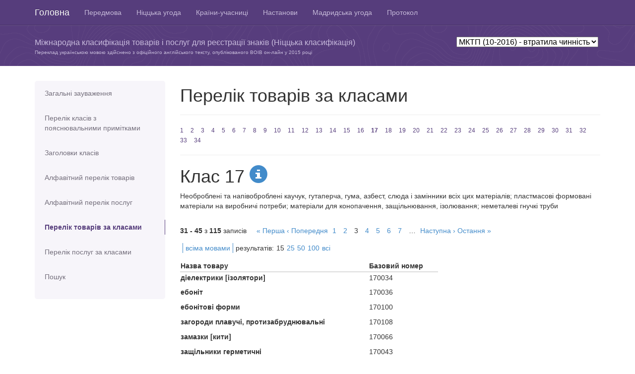

--- FILE ---
content_type: text/html; charset=utf-8
request_url: https://nice.nipo.gov.ua/class/good/17?l=ukr&page=3&per=15&version=102016
body_size: 5276
content:
<!DOCTYPE html>
<html>
<head>
	<title>МКТП (10-2016)</title>
	<meta name="viewport" content="width=device-width, initial-scale=1.0">
	<meta charset="utf-8">
	<link href="/assets/application-d8d7769deead85d3cd687a8952a7a4bc.css" media="all" rel="stylesheet" type="text/css" />
	<script src="/assets/application-43bf4f666ab12f455e00a606de66c852.js" type="text/javascript"></script>
	<meta content="authenticity_token" name="csrf-param" />
<meta content="4ENA17i2ZgOz8deMNsFGnG2HGF3gllPKVVqJ7M0bVWI=" name="csrf-token" />

	<!-- HTML5 Shim and Respond.js IE8 support of HTML5 elements and media queries -->
	<!-- WARNING: Respond.js doesn't work if you view the page via file:// -->
	<!--[if lt IE 9]>
	  <script src="https://oss.maxcdn.com/libs/html5shiv/3.7.0/html5shiv.js"></script>
	  <script src="https://oss.maxcdn.com/libs/respond.js/1.3.0/respond.min.js"></script>
	<![endif]-->

	<script>
	  (function(i,s,o,g,r,a,m){i['GoogleAnalyticsObject']=r;i[r]=i[r]||function(){
	  (i[r].q=i[r].q||[]).push(arguments)},i[r].l=1*new Date();a=s.createElement(o),
	  m=s.getElementsByTagName(o)[0];a.async=1;a.src=g;m.parentNode.insertBefore(a,m)
	  })(window,document,'script','//www.google-analytics.com/analytics.js','ga');
	  ga('create', 'UA-48467945-1', 'uipv.org');
	  ga('require', 'displayfeatures');
	  ga('send', 'pageview');
	</script>
</head>
<body>

<header role="banner" class="navbar navbar-inverse navbar-fixed-top bs-docs-nav">
	<div class="container">
	    <div class="navbar-header">
	      <button class="navbar-toggle" type="button" data-toggle="collapse" data-target=".bs-navbar-collapse">
	        <span class="sr-only">Toggle navigation</span>
	        <span class="icon-bar"></span>
	        <span class="icon-bar"></span>
	        <span class="icon-bar"></span>
	      </button>
	      <a href="/?version=102016" class="navbar-brand">Головна</a>
	    </div>
			<nav class="collapse navbar-collapse bs-navbar-collapse" role="navigation">
			  <ul class="nav navbar-nav">
					  <li >
						  <a href="/info/preface?version=102016" title="Передмова">Передмова</a>
					  </li>
					  <li >
						  <a href="/info/nice?version=102016" title="Ніццька угода">Ніццька угода</a>
					  </li>
					  <li >
						  <a href="/info/countries?version=102016" title="Країни-учасниці Ніццької угоди">Країни-учасниці</a>
					  </li>
					  <li >
						  <a href="/info/guide?version=102016" title="Настанови для користувачів">Настанови</a>
					  </li>
					  <li >
						  <a href="/info/madrid?version=102016" title="Мадридська угода (витяги)">Мадридська угода</a>
					  </li>
					  <li >
						  <a href="/info/protocol?version=102016" title="Протокол до Мадридської угоди (витяги)">Протокол</a>
					  </li>
			  </ul>
			</nav>
	</div>
</header>

<div id="content2" class="bs-header">
	<div class="container">
    <p>&nbsp;</p>
    		<div class="version-box">
					<select id="nice-versions">
                <option  value=current>МКТП (13-2026) - чинна</option>
                <option  value=122025>МКТП (12-2025) - втратила чинність</option>
                <option  value=122024>МКТП (12-2024) - втратила чинність</option>
                <option  value=122023>МКТП (12-2023) - втратила чинність</option>
                <option  value=112022>МКТП (11-2022) - втратила чинність</option>
                <option  value=112021>МКТП (11-2021) - втратила чинність</option>
                <option  value=112020>МКТП (11-2020) - втратила чинність</option>
                <option  value=112019>МКТП (11-2019) - втратила чинність</option>
                <option  value=112018>МКТП (11-2018) - втратила чинність</option>
                <option  value=112017>МКТП (11-2017) - втратила чинність</option>
                <option selected value=102016>МКТП (10-2016) - втратила чинність</option>
                <option  value=102015>МКТП (10-2015) - втратила чинність</option>
                <option  value=102014>МКТП (10-2014) - втратила чинність</option>
						<option  value='archive'>Попередні версії</option>
			    </select>
	 			</div>
		<p>Міжнародна класифікація товарів і послуг для реєстрації знаків (Ніццька класифікація)
    </p>
		<p class="trans">Переклад українською мовою здійснено з офіційного англійського тексту,
    опублікованого ВОІВ он-лайн у
    2015 році</p>
	</div>
</div>


<div class="container bs-docs-container">
	<div class="row">
		<div class="col-md-3">
		<div class="bs-sidebar hidden-print" role="complementary">
		<ul class="nav bs-sidenav">
			<li >
				<a href="/info/notes?version=102016">Загальні зауваження</a>
			</li>
			<li  style="height: 70px;">
				<a href="/info/classes?version=102016">Перелік класів з пояснювальними примітками</a>
			</li>
			<li >
				<a href="/class/headers?version=102016">Заголовки класів</a>
			</li>
			<li >
				<a href="/alphabetical/good/%D0%90?version=102016">Алфавітний перелік товарів</a>
			</li>
			<li >
				<a href="/alphabetical/service/%D0%90?version=102016">Алфавітний перелік послуг</a>
			</li>
			<li class="active">
				<a href="/class/good/1?version=102016">Перелік товарів за класами</a>
			</li>
			<li >
				<a href="/class/service/35?version=102016">Перелік послуг за класами</a>
			</li>
			<li >
				<a href="/search?version=102016">Пошук</a>
			</li>
			</ul>
		</div>
</div>

		<div class="col-md-9" role="main">
				<div class="page-header">
		<h1>Перелік товарів за класами</h1>
	</div>
	<div class="numbers">
		<a href="/class/good/1?version=102016">1</a>
		<a href="/class/good/2?version=102016">2</a>
		<a href="/class/good/3?version=102016">3</a>
		<a href="/class/good/4?version=102016">4</a>
		<a href="/class/good/5?version=102016">5</a>
		<a href="/class/good/6?version=102016">6</a>
		<a href="/class/good/7?version=102016">7</a>
		<a href="/class/good/8?version=102016">8</a>
		<a href="/class/good/9?version=102016">9</a>
		<a href="/class/good/10?version=102016">10</a>
		<a href="/class/good/11?version=102016">11</a>
		<a href="/class/good/12?version=102016">12</a>
		<a href="/class/good/13?version=102016">13</a>
		<a href="/class/good/14?version=102016">14</a>
		<a href="/class/good/15?version=102016">15</a>
		<a href="/class/good/16?version=102016">16</a>
		<a href="/class/good/17?version=102016" class="active">17</a>
		<a href="/class/good/18?version=102016">18</a>
		<a href="/class/good/19?version=102016">19</a>
		<a href="/class/good/20?version=102016">20</a>
		<a href="/class/good/21?version=102016">21</a>
		<a href="/class/good/22?version=102016">22</a>
		<a href="/class/good/23?version=102016">23</a>
		<a href="/class/good/24?version=102016">24</a>
		<a href="/class/good/25?version=102016">25</a>
		<a href="/class/good/26?version=102016">26</a>
		<a href="/class/good/27?version=102016">27</a>
		<a href="/class/good/28?version=102016">28</a>
		<a href="/class/good/29?version=102016">29</a>
		<a href="/class/good/30?version=102016">30</a>
		<a href="/class/good/31?version=102016">31</a>
		<a href="/class/good/32?version=102016">32</a>
		<a href="/class/good/33?version=102016">33</a>
		<a href="/class/good/34?version=102016">34</a>
	</div>

	<div class="extra-letters hidden">
		<a href="/class/good/1?version=102016">1</a>
		<a href="/class/good/2?version=102016">2</a>
		<a href="/class/good/3?version=102016">3</a>
		<a href="/class/good/4?version=102016">4</a>
		<a href="/class/good/5?version=102016">5</a>
		<a href="/class/good/6?version=102016">6</a>
		<a href="/class/good/7?version=102016">7</a>
		<a href="/class/good/8?version=102016">8</a>
		<a href="/class/good/9?version=102016">9</a>
		<a href="/class/good/10?version=102016">10</a>
		<a href="/class/good/11?version=102016">11</a>
		<a href="/class/good/12?version=102016">12</a>
		<a href="/class/good/13?version=102016">13</a>
		<a href="/class/good/14?version=102016">14</a>
		<a href="/class/good/15?version=102016">15</a>
		<a href="/class/good/16?version=102016">16</a>
		<a href="/class/good/17?version=102016" class="active">17</a>
		<a href="/class/good/18?version=102016">18</a>
		<a href="/class/good/19?version=102016">19</a>
		<a href="/class/good/20?version=102016">20</a>
		<a href="/class/good/21?version=102016">21</a>
		<a href="/class/good/22?version=102016">22</a>
		<a href="/class/good/23?version=102016">23</a>
		<a href="/class/good/24?version=102016">24</a>
		<a href="/class/good/25?version=102016">25</a>
		<a href="/class/good/26?version=102016">26</a>
		<a href="/class/good/27?version=102016">27</a>
		<a href="/class/good/28?version=102016">28</a>
		<a href="/class/good/29?version=102016">29</a>
		<a href="/class/good/30?version=102016">30</a>
		<a href="/class/good/31?version=102016">31</a>
		<a href="/class/good/32?version=102016">32</a>
		<a href="/class/good/33?version=102016">33</a>
		<a href="/class/good/34?version=102016">34</a>
	</div>

	<div id="help-modal"></div>

	<div class="class-header">
		<h1>Клас 17
			<a href="/class/info/17?version=102016" data-remote="true">
				<span class="glyphicon glyphicon-info-sign"></span>
</a>		</h1>

		<p>Необроблені та напівоброблені каучук, гутаперча, гума, азбест, слюда і замінники всіх цих матеріалів; пластмасові формовані матеріали на виробничі потреби; матеріали для конопачення, защільнювання, ізолювання; неметалеві гнучкі труби</p>
	</div>

	<div class="settings clear">
	<div class="to-left"><b>31&nbsp;-&nbsp;45</b> з <b>115</b> записів</div>
	<div class="to-left">  <nav class="pagination">
    <span class="first">
  <a href="/class/good/17?l=ukr&amp;per=15&amp;version=102016">&laquo; Перша</a>
</span>

    <span class="prev">
  <a href="/class/good/17?l=ukr&amp;page=2&amp;per=15&amp;version=102016" rel="prev">&lsaquo; Попередня</a>
</span>

        <span class="page">
  <a href="/class/good/17?l=ukr&amp;per=15&amp;version=102016">1</a>
</span>

        <span class="page">
  <a href="/class/good/17?l=ukr&amp;page=2&amp;per=15&amp;version=102016" rel="prev">2</a>
</span>

        <span class="page current">
  3
</span>

        <span class="page">
  <a href="/class/good/17?l=ukr&amp;page=4&amp;per=15&amp;version=102016" rel="next">4</a>
</span>

        <span class="page">
  <a href="/class/good/17?l=ukr&amp;page=5&amp;per=15&amp;version=102016">5</a>
</span>

        <span class="page">
  <a href="/class/good/17?l=ukr&amp;page=6&amp;per=15&amp;version=102016">6</a>
</span>

        <span class="page">
  <a href="/class/good/17?l=ukr&amp;page=7&amp;per=15&amp;version=102016">7</a>
</span>

        <span class="page gap">&hellip;</span>

    <span class="next">
  <a href="/class/good/17?l=ukr&amp;page=4&amp;per=15&amp;version=102016" rel="next">Наступна &rsaquo;</a>
</span>

    <span class="last">
  <a href="/class/good/17?l=ukr&amp;page=8&amp;per=15&amp;version=102016">Остання &raquo;</a>
</span>

  </nav>
</div>

	<div class="settings to-left">
	<ul>
		<li>
					<a href="/class/good/17?l=all&amp;page=3&amp;per=15&amp;version=102016">всіма мовами</a>
		</li>

		<li>
			<div class="to-left">
				<div class="to-left">результатів:</div>
				<ul class="res-per-page to-left">
					<li>
						15
					</li>
					<li>
							<a href="/class/good/17?l=ukr&amp;per=25&amp;version=102016">25</a>
					</li>
					<li>
							<a href="/class/good/17?l=ukr&amp;per=50&amp;version=102016">50</a>
					</li>
					<li>
							<a href="/class/good/17?l=ukr&amp;per=100&amp;version=102016">100</a>
					</li>
					<li>
							<a href="/class/good/17?l=ukr&amp;per=%D0%B2%D1%81%D1%96&amp;version=102016">всі</a>
					</li>
				</ul>
			</div>
		</li>

	</ul>
	</div>
</div>

	

	<div class="clear products">
		<table width="520">
			<thead>
				<th>Назва товару</th>
				<th width="140">Базовий номер</th>
			</thead>
			<tbody>
					<tr class="product-info">
						<td class="main-product" height="30">діелектрики [ізолятори] </td>
						<td>170034
						</td>

					</tr>
					<tr class="product-info">
						<td class="main-product" height="30">ебоніт </td>
						<td>170036
						</td>

					</tr>
					<tr class="product-info">
						<td class="main-product" height="30">ебонітові форми </td>
						<td>170100
						</td>

					</tr>
					<tr class="product-info">
						<td class="main-product" height="30">загороди плавучі, протизабруднювальні </td>
						<td>170108
						</td>

					</tr>
					<tr class="product-info">
						<td class="main-product" height="30">замазки [кити] </td>
						<td>170066
						</td>

					</tr>
					<tr class="product-info">
						<td class="main-product" height="30">защільники герметичні </td>
						<td>170043
						</td>

					</tr>
					<tr class="product-info">
						<td class="main-product" height="30">защільнювальні матеріали до з&#x27;єднин </td>
						<td>170069
						</td>

					</tr>
					<tr class="product-info">
						<td class="main-product" height="30">защільнювальні прокладки до розширних стиків </td>
						<td>170041
						</td>

					</tr>
					<tr class="product-info">
						<td class="main-product" height="30">защільнювальні смуги протипротягові </td>
						<td>170013
						</td>

					</tr>
					<tr class="product-info">
						<td class="main-product" height="30">звукопоглинальні матеріали </td>
						<td>170008
						</td>

					</tr>
					<tr class="product-info">
						<td class="main-product" height="30">звулкановане волокно [фібра] </td>
						<td>170046
						</td>

					</tr>
					<tr class="product-info">
						<td class="main-product" height="30">з&#x27;єднувальні деталі для труб неметалеві </td>
						<td>170073
						</td>

					</tr>
					<tr class="product-info">
						<td class="main-product" height="30">з&#x27;єднувальні шланги до радіаторів транспортних засобів </td>
						<td>170074
						</td>

					</tr>
					<tr class="product-info">
						<td class="main-product" height="30">ізолювальні вогнетривкі матеріали </td>
						<td>170116
						</td>

					</tr>
					<tr class="product-info">
						<td class="main-product" height="30">ізолятори </td>
						<td>170099
						</td>

					</tr>
			</tbody>
		</table>
	</div>

	<div class="settings clear">
	<div class="to-left"><b>31&nbsp;-&nbsp;45</b> з <b>115</b> записів</div>
	<div class="to-left">  <nav class="pagination">
    <span class="first">
  <a href="/class/good/17?l=ukr&amp;per=15&amp;version=102016">&laquo; Перша</a>
</span>

    <span class="prev">
  <a href="/class/good/17?l=ukr&amp;page=2&amp;per=15&amp;version=102016" rel="prev">&lsaquo; Попередня</a>
</span>

        <span class="page">
  <a href="/class/good/17?l=ukr&amp;per=15&amp;version=102016">1</a>
</span>

        <span class="page">
  <a href="/class/good/17?l=ukr&amp;page=2&amp;per=15&amp;version=102016" rel="prev">2</a>
</span>

        <span class="page current">
  3
</span>

        <span class="page">
  <a href="/class/good/17?l=ukr&amp;page=4&amp;per=15&amp;version=102016" rel="next">4</a>
</span>

        <span class="page">
  <a href="/class/good/17?l=ukr&amp;page=5&amp;per=15&amp;version=102016">5</a>
</span>

        <span class="page">
  <a href="/class/good/17?l=ukr&amp;page=6&amp;per=15&amp;version=102016">6</a>
</span>

        <span class="page">
  <a href="/class/good/17?l=ukr&amp;page=7&amp;per=15&amp;version=102016">7</a>
</span>

        <span class="page gap">&hellip;</span>

    <span class="next">
  <a href="/class/good/17?l=ukr&amp;page=4&amp;per=15&amp;version=102016" rel="next">Наступна &rsaquo;</a>
</span>

    <span class="last">
  <a href="/class/good/17?l=ukr&amp;page=8&amp;per=15&amp;version=102016">Остання &raquo;</a>
</span>

  </nav>
</div>

	<div class="settings to-left">
	<ul>
		<li>
					<a href="/class/good/17?l=all&amp;page=3&amp;per=15&amp;version=102016">всіма мовами</a>
		</li>

		<li>
			<div class="to-left">
				<div class="to-left">результатів:</div>
				<ul class="res-per-page to-left">
					<li>
						15
					</li>
					<li>
							<a href="/class/good/17?l=ukr&amp;per=25&amp;version=102016">25</a>
					</li>
					<li>
							<a href="/class/good/17?l=ukr&amp;per=50&amp;version=102016">50</a>
					</li>
					<li>
							<a href="/class/good/17?l=ukr&amp;per=100&amp;version=102016">100</a>
					</li>
					<li>
							<a href="/class/good/17?l=ukr&amp;per=%D0%B2%D1%81%D1%96&amp;version=102016">всі</a>
					</li>
				</ul>
			</div>
		</li>

	</ul>
	</div>
</div>


	<!--
	<div>
		<h3><span class="glyphicon glyphicon-info-sign info" data-toggle="popover" data-content="Vivamus sagittis lacus vel augue laoreet rutrum faucibus."></span>Класс 17</h3>
		<p>
			Хімiчнi пpодукти, пpизначенi для викоpистовування в пpомисловостi, науцi, фотогpафiї, сiльському господаpствi, садiвництвi та лiсівництвi; необpобленi синтетичнi смоли, необpобленi пластмаси; добрива; хімічні речовини для гасіння вогню; препарати для термообробляння і паяння металiв; хімiчнi речовини для консеpвування хаpчових пpодуктiв; дубильнi pечовини; клейкі pечовини на пpомислові потреби
		</p>
		<blockquote>
			<h4>Пояснення</h4>
			Клас 1 включає, в основному хімічні продукти, що використовуються в промисловості, науки та сільського господарства, в тому числі ті, які йдуть до виготовлення продуктів відносяться до інших класів.
			До класу належать, зокрема:
			компост;
			сіль для консервування, крім для харчових продуктів;
			певні добавки для харчової промисловості (див. Алфавітний перелік товарів).
			До Класу не належать, зокрема:
			необроблені природні смоли (Кл. 2);
			хімічні продукти для використання в медичній науки (кл. 5);
			фунгіциди, гербіциди та препарати для знищення шкідливих тварин (кл. 5);
			клеї канцелярські або побутових цілей (кл. 16);
			сіль для консервування харчових продуктів (кл. 30);
			соломи мульчі (кл. 31).
		</blockquote>
	</div>
	<div>
		<ul class="products">
			<li>
				<div class="base-number">090627</div>
				<div>accumulators, electric</div>
			</li>
			<li>
				<div class="base-number">090621</div>
				<div>accumulators, electric, target</div>
			</li>
			<li>
				<div class="base-number">090010</div>
				<div>acidimeters for batteries</div>
			</li>
			<li>
				<div class="base-number">090015</div>
				<div>acoustic conduits</div>
			</li>
			<li>
				<div class="base-number">090593</div>
				<div>acoustic couplers</div>
			</li>
			<li>
				<div class="base-number">090014</div>
				<div><span style="float:left;" class="glyphicon glyphicon-info-sign info" data-toggle="popover" data-content="Тут має бути текст українською."></span><div style="float:left;">acoustic [sound] alarms / sound alarms</div></div>
			</li>
			<li>
				<div class="base-number">090018</div>
				<div>actinometers</div>
			</li>
			<li>
				<div class="base-number">090019</div>
				<div>adding machines</div>
			</li>
		</ul>
	</div>
	-->

		</div>
	</div>
</div>



<footer role="contentinfo" class="bs-footer">
	<div class="container">
		<p>ДП &quot;Український інститут інтелектуальної власності&quot;</p>
			<ul class="footer-links">
			</ul>

	</div>
</footer>

</body>
</html>
